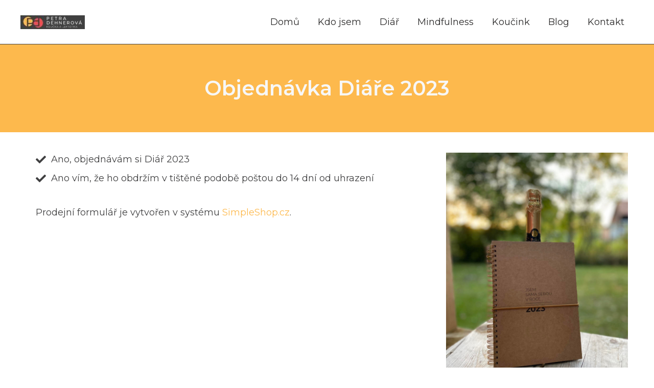

--- FILE ---
content_type: text/css
request_url: https://petradehnerova.cz/wp-content/uploads/elementor/css/post-2143.css?ver=1704763083
body_size: 425
content:
.elementor-2143 .elementor-element.elementor-element-fd1600b:not(.elementor-motion-effects-element-type-background), .elementor-2143 .elementor-element.elementor-element-fd1600b > .elementor-motion-effects-container > .elementor-motion-effects-layer{background-color:var( --e-global-color-67c75db7 );}.elementor-2143 .elementor-element.elementor-element-fd1600b{transition:background 0.3s, border 0.3s, border-radius 0.3s, box-shadow 0.3s;padding:50px 0px 50px 0px;}.elementor-2143 .elementor-element.elementor-element-fd1600b > .elementor-background-overlay{transition:background 0.3s, border-radius 0.3s, opacity 0.3s;}.elementor-2143 .elementor-element.elementor-element-b668eb4{text-align:center;}.elementor-2143 .elementor-element.elementor-element-b668eb4 .elementor-heading-title{color:var( --e-global-color-76172552 );}.elementor-2143 .elementor-element.elementor-element-770ca13{padding:30px 0px 50px 0px;}.elementor-2143 .elementor-element.elementor-element-a10ac41 .elementor-icon-list-items:not(.elementor-inline-items) .elementor-icon-list-item:not(:last-child){padding-bottom:calc(10px/2);}.elementor-2143 .elementor-element.elementor-element-a10ac41 .elementor-icon-list-items:not(.elementor-inline-items) .elementor-icon-list-item:not(:first-child){margin-top:calc(10px/2);}.elementor-2143 .elementor-element.elementor-element-a10ac41 .elementor-icon-list-items.elementor-inline-items .elementor-icon-list-item{margin-right:calc(10px/2);margin-left:calc(10px/2);}.elementor-2143 .elementor-element.elementor-element-a10ac41 .elementor-icon-list-items.elementor-inline-items{margin-right:calc(-10px/2);margin-left:calc(-10px/2);}body.rtl .elementor-2143 .elementor-element.elementor-element-a10ac41 .elementor-icon-list-items.elementor-inline-items .elementor-icon-list-item:after{left:calc(-10px/2);}body:not(.rtl) .elementor-2143 .elementor-element.elementor-element-a10ac41 .elementor-icon-list-items.elementor-inline-items .elementor-icon-list-item:after{right:calc(-10px/2);}.elementor-2143 .elementor-element.elementor-element-a10ac41 .elementor-icon-list-icon i{transition:color 0.3s;}.elementor-2143 .elementor-element.elementor-element-a10ac41 .elementor-icon-list-icon svg{transition:fill 0.3s;}.elementor-2143 .elementor-element.elementor-element-a10ac41{--e-icon-list-icon-size:20px;--icon-vertical-offset:0px;}.elementor-2143 .elementor-element.elementor-element-a10ac41 .elementor-icon-list-text{transition:color 0.3s;}.elementor-2143 .elementor-element.elementor-element-a10ac41 > .elementor-widget-container{padding:0px 0px 0px 20px;}.elementor-2143 .elementor-element.elementor-element-9ecba51 > .elementor-widget-container{padding:20px 20px 20px 20px;}.elementor-2143 .elementor-element.elementor-element-437578c > .elementor-widget-container{padding:0px 0px 0px 20px;}@media(min-width:768px){.elementor-2143 .elementor-element.elementor-element-27c2003{width:66.917%;}.elementor-2143 .elementor-element.elementor-element-ae6e9c9{width:33%;}}